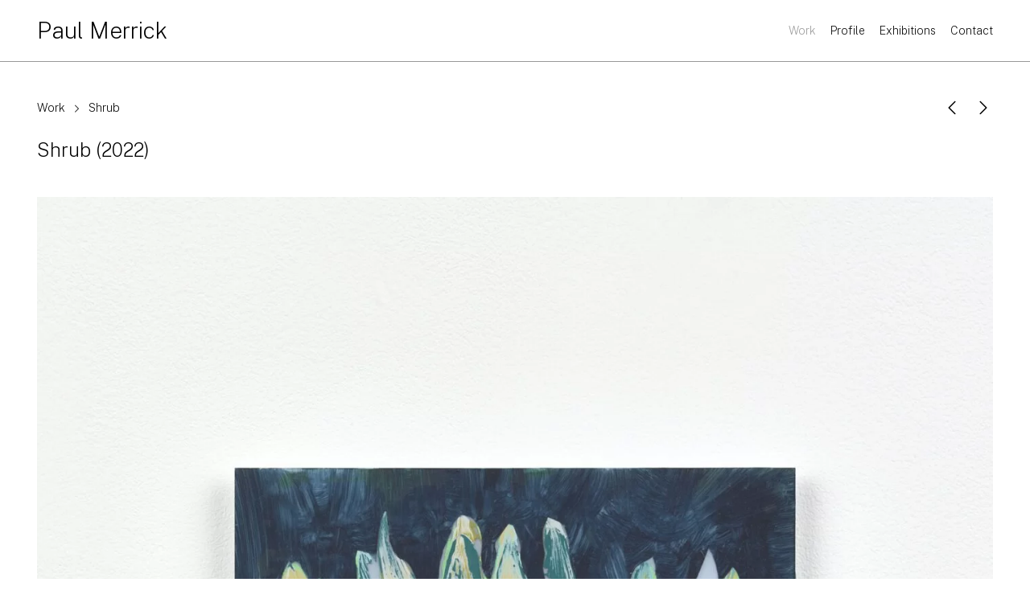

--- FILE ---
content_type: text/html; charset=UTF-8
request_url: https://www.paulmerrick.co.uk/artwork/shrub/
body_size: 18323
content:
<!DOCTYPE html>
<html class="no-js" lang="en-US">
<head>

	<!-- Basic Page Needs
  ================================================== -->
        <!-- Charset
  ================================================== -->
    <meta charset="UTF-8">

	<!-- Mobile Specific Metas
  ================================================== -->
	<meta name="viewport" content="width=device-width, initial-scale=1">

	<!-- Favicons
	================================================== -->
    
    <!-- Head End
  ================================================== -->
    <link rel="preconnect" href="https://fonts.googleapis.com"> 
      <link rel="preconnect" href="https://fonts.gstatic.com" crossorigin>
      <link href="https://fonts.googleapis.com/css2?family=Public+Sans:wght@200;500&family=Public+Sans:wght@200;500&display=swap" rel="stylesheet"><meta name='robots' content='index, follow, max-image-preview:large, max-snippet:-1, max-video-preview:-1' />

	<!-- This site is optimized with the Yoast SEO plugin v26.7 - https://yoast.com/wordpress/plugins/seo/ -->
	<title>Shrub - Paul Merrick</title>
	<link rel="canonical" href="https://www.paulmerrick.co.uk/artwork/shrub/" />
	<meta property="og:locale" content="en_US" />
	<meta property="og:type" content="article" />
	<meta property="og:title" content="Shrub - Paul Merrick" />
	<meta property="og:description" content="Oil on Perspex 16.5cm x 21cm Photography: John McKenzie" />
	<meta property="og:url" content="https://www.paulmerrick.co.uk/artwork/shrub/" />
	<meta property="og:site_name" content="Paul Merrick" />
	<meta property="article:modified_time" content="2023-06-26T14:33:11+00:00" />
	<meta property="og:image" content="https://www.paulmerrick.co.uk/wp-content/uploads/2022/11/SHRUB_2023-scaled.jpg" />
	<meta property="og:image:width" content="2296" />
	<meta property="og:image:height" content="2560" />
	<meta property="og:image:type" content="image/jpeg" />
	<meta name="twitter:card" content="summary_large_image" />
	<script type="application/ld+json" class="yoast-schema-graph">{"@context":"https://schema.org","@graph":[{"@type":"WebPage","@id":"https://www.paulmerrick.co.uk/artwork/shrub/","url":"https://www.paulmerrick.co.uk/artwork/shrub/","name":"Shrub - Paul Merrick","isPartOf":{"@id":"https://www.paulmerrick.co.uk/#website"},"primaryImageOfPage":{"@id":"https://www.paulmerrick.co.uk/artwork/shrub/#primaryimage"},"image":{"@id":"https://www.paulmerrick.co.uk/artwork/shrub/#primaryimage"},"thumbnailUrl":"https://www.paulmerrick.co.uk/wp-content/uploads/2022/11/SHRUB_2023-scaled.jpg","datePublished":"2022-06-26T14:30:27+00:00","dateModified":"2023-06-26T14:33:11+00:00","breadcrumb":{"@id":"https://www.paulmerrick.co.uk/artwork/shrub/#breadcrumb"},"inLanguage":"en-US","potentialAction":[{"@type":"ReadAction","target":["https://www.paulmerrick.co.uk/artwork/shrub/"]}]},{"@type":"ImageObject","inLanguage":"en-US","@id":"https://www.paulmerrick.co.uk/artwork/shrub/#primaryimage","url":"https://www.paulmerrick.co.uk/wp-content/uploads/2022/11/SHRUB_2023-scaled.jpg","contentUrl":"https://www.paulmerrick.co.uk/wp-content/uploads/2022/11/SHRUB_2023-scaled.jpg","width":2296,"height":2560},{"@type":"BreadcrumbList","@id":"https://www.paulmerrick.co.uk/artwork/shrub/#breadcrumb","itemListElement":[{"@type":"ListItem","position":1,"name":"Home","item":"https://www.paulmerrick.co.uk/"},{"@type":"ListItem","position":2,"name":"Shrub"}]},{"@type":"WebSite","@id":"https://www.paulmerrick.co.uk/#website","url":"https://www.paulmerrick.co.uk/","name":"Paul Merrick","description":"Gateshead based artist and curator","publisher":{"@id":"https://www.paulmerrick.co.uk/#/schema/person/96a7e8ecc479c33b9a7f2d85154c2d91"},"potentialAction":[{"@type":"SearchAction","target":{"@type":"EntryPoint","urlTemplate":"https://www.paulmerrick.co.uk/?s={search_term_string}"},"query-input":{"@type":"PropertyValueSpecification","valueRequired":true,"valueName":"search_term_string"}}],"inLanguage":"en-US"},{"@type":["Person","Organization"],"@id":"https://www.paulmerrick.co.uk/#/schema/person/96a7e8ecc479c33b9a7f2d85154c2d91","name":"Paul","image":{"@type":"ImageObject","inLanguage":"en-US","@id":"https://www.paulmerrick.co.uk/#/schema/person/image/","url":"https://www.paulmerrick.co.uk/wp-content/uploads/2022/09/PONTOS_2022-scaled.jpg","contentUrl":"https://www.paulmerrick.co.uk/wp-content/uploads/2022/09/PONTOS_2022-scaled.jpg","width":2339,"height":2560,"caption":"Paul"},"logo":{"@id":"https://www.paulmerrick.co.uk/#/schema/person/image/"}}]}</script>
	<!-- / Yoast SEO plugin. -->


<link rel="alternate" type="application/rss+xml" title="Paul Merrick &raquo; Feed" href="https://www.paulmerrick.co.uk/feed/" />
<link rel="alternate" type="application/rss+xml" title="Paul Merrick &raquo; Comments Feed" href="https://www.paulmerrick.co.uk/comments/feed/" />
<link rel="alternate" title="oEmbed (JSON)" type="application/json+oembed" href="https://www.paulmerrick.co.uk/wp-json/oembed/1.0/embed?url=https%3A%2F%2Fwww.paulmerrick.co.uk%2Fartwork%2Fshrub%2F" />
<link rel="alternate" title="oEmbed (XML)" type="text/xml+oembed" href="https://www.paulmerrick.co.uk/wp-json/oembed/1.0/embed?url=https%3A%2F%2Fwww.paulmerrick.co.uk%2Fartwork%2Fshrub%2F&#038;format=xml" />
<style id='wp-img-auto-sizes-contain-inline-css'>
img:is([sizes=auto i],[sizes^="auto," i]){contain-intrinsic-size:3000px 1500px}
/*# sourceURL=wp-img-auto-sizes-contain-inline-css */
</style>

<link rel='stylesheet' id='northeme-core-style-css' href='https://www.paulmerrick.co.uk/wp-content/themes/reframe-plus-master/framework/front-end/css/style.core.min.css?ver=4.8.1' media='all' />
<link rel='stylesheet' id='nt-widgets-css' href='https://www.paulmerrick.co.uk/wp-content/themes/reframe-plus-master/framework-plugins/gutenberg/css/widgets.min.css?ver=4.8.1' media='all' />
<link rel='stylesheet' id='nt-gutenberg-js-css' href='https://www.paulmerrick.co.uk/wp-content/themes/reframe-plus-master/framework-plugins/gutenberg/css/gutenberg.min.css?ver=4.8.1' media='all' />
<link rel='stylesheet' id='nor-fontawesome-css-css' href='https://www.paulmerrick.co.uk/wp-content/themes/reframe-plus-master/framework-plugins/font-awesome-6.7.2/css/all.min.css?ver=4.8.1' media='all' />
<link rel='stylesheet' id='nor-fontawesome-css-shim-css' href='https://www.paulmerrick.co.uk/wp-content/themes/reframe-plus-master/framework-plugins/font-awesome-6.7.2/css/v4-shims.min.css?ver=4.8.1' media='all' />
<link rel='stylesheet' id='northeme-lightgallery-style-css' href='https://www.paulmerrick.co.uk/wp-content/themes/reframe-plus-master/framework/front-end/js/lightgallery/lightgallery.min.css?ver=4.8.1' media='all' />
<link rel='stylesheet' id='northeme-video-style-css' href='https://www.paulmerrick.co.uk/wp-content/themes/reframe-plus-master/framework/front-end/js/video/video-js.min.css?ver=4.8.1' media='all' />
<style id='wp-emoji-styles-inline-css'>

	img.wp-smiley, img.emoji {
		display: inline !important;
		border: none !important;
		box-shadow: none !important;
		height: 1em !important;
		width: 1em !important;
		margin: 0 0.07em !important;
		vertical-align: -0.1em !important;
		background: none !important;
		padding: 0 !important;
	}
/*# sourceURL=wp-emoji-styles-inline-css */
</style>
<link rel='stylesheet' id='wp-block-library-css' href='https://www.paulmerrick.co.uk/wp-includes/css/dist/block-library/style.min.css?ver=48752e92a87416b170b236c86976f605' media='all' />
<style id='global-styles-inline-css'>
:root{--wp--preset--aspect-ratio--square: 1;--wp--preset--aspect-ratio--4-3: 4/3;--wp--preset--aspect-ratio--3-4: 3/4;--wp--preset--aspect-ratio--3-2: 3/2;--wp--preset--aspect-ratio--2-3: 2/3;--wp--preset--aspect-ratio--16-9: 16/9;--wp--preset--aspect-ratio--9-16: 9/16;--wp--preset--color--black: #000000;--wp--preset--color--cyan-bluish-gray: #abb8c3;--wp--preset--color--white: #ffffff;--wp--preset--color--pale-pink: #f78da7;--wp--preset--color--vivid-red: #cf2e2e;--wp--preset--color--luminous-vivid-orange: #ff6900;--wp--preset--color--luminous-vivid-amber: #fcb900;--wp--preset--color--light-green-cyan: #7bdcb5;--wp--preset--color--vivid-green-cyan: #00d084;--wp--preset--color--pale-cyan-blue: #8ed1fc;--wp--preset--color--vivid-cyan-blue: #0693e3;--wp--preset--color--vivid-purple: #9b51e0;--wp--preset--gradient--vivid-cyan-blue-to-vivid-purple: linear-gradient(135deg,rgb(6,147,227) 0%,rgb(155,81,224) 100%);--wp--preset--gradient--light-green-cyan-to-vivid-green-cyan: linear-gradient(135deg,rgb(122,220,180) 0%,rgb(0,208,130) 100%);--wp--preset--gradient--luminous-vivid-amber-to-luminous-vivid-orange: linear-gradient(135deg,rgb(252,185,0) 0%,rgb(255,105,0) 100%);--wp--preset--gradient--luminous-vivid-orange-to-vivid-red: linear-gradient(135deg,rgb(255,105,0) 0%,rgb(207,46,46) 100%);--wp--preset--gradient--very-light-gray-to-cyan-bluish-gray: linear-gradient(135deg,rgb(238,238,238) 0%,rgb(169,184,195) 100%);--wp--preset--gradient--cool-to-warm-spectrum: linear-gradient(135deg,rgb(74,234,220) 0%,rgb(151,120,209) 20%,rgb(207,42,186) 40%,rgb(238,44,130) 60%,rgb(251,105,98) 80%,rgb(254,248,76) 100%);--wp--preset--gradient--blush-light-purple: linear-gradient(135deg,rgb(255,206,236) 0%,rgb(152,150,240) 100%);--wp--preset--gradient--blush-bordeaux: linear-gradient(135deg,rgb(254,205,165) 0%,rgb(254,45,45) 50%,rgb(107,0,62) 100%);--wp--preset--gradient--luminous-dusk: linear-gradient(135deg,rgb(255,203,112) 0%,rgb(199,81,192) 50%,rgb(65,88,208) 100%);--wp--preset--gradient--pale-ocean: linear-gradient(135deg,rgb(255,245,203) 0%,rgb(182,227,212) 50%,rgb(51,167,181) 100%);--wp--preset--gradient--electric-grass: linear-gradient(135deg,rgb(202,248,128) 0%,rgb(113,206,126) 100%);--wp--preset--gradient--midnight: linear-gradient(135deg,rgb(2,3,129) 0%,rgb(40,116,252) 100%);--wp--preset--font-size--small: 14px;--wp--preset--font-size--medium: 20px;--wp--preset--font-size--large: 18px;--wp--preset--font-size--x-large: 42px;--wp--preset--font-size--extra-small: 12px;--wp--preset--font-size--normal: 16px;--wp--preset--font-size--extra-large: 21px;--wp--preset--font-size--huge: 28px;--wp--preset--font-size--gigantic: 36px;--wp--preset--spacing--20: 0.44rem;--wp--preset--spacing--30: 0.67rem;--wp--preset--spacing--40: 1rem;--wp--preset--spacing--50: 1.5rem;--wp--preset--spacing--60: 2.25rem;--wp--preset--spacing--70: 3.38rem;--wp--preset--spacing--80: 5.06rem;--wp--preset--shadow--natural: 6px 6px 9px rgba(0, 0, 0, 0.2);--wp--preset--shadow--deep: 12px 12px 50px rgba(0, 0, 0, 0.4);--wp--preset--shadow--sharp: 6px 6px 0px rgba(0, 0, 0, 0.2);--wp--preset--shadow--outlined: 6px 6px 0px -3px rgb(255, 255, 255), 6px 6px rgb(0, 0, 0);--wp--preset--shadow--crisp: 6px 6px 0px rgb(0, 0, 0);}:where(.is-layout-flex){gap: 0.5em;}:where(.is-layout-grid){gap: 0.5em;}body .is-layout-flex{display: flex;}.is-layout-flex{flex-wrap: wrap;align-items: center;}.is-layout-flex > :is(*, div){margin: 0;}body .is-layout-grid{display: grid;}.is-layout-grid > :is(*, div){margin: 0;}:where(.wp-block-columns.is-layout-flex){gap: 2em;}:where(.wp-block-columns.is-layout-grid){gap: 2em;}:where(.wp-block-post-template.is-layout-flex){gap: 1.25em;}:where(.wp-block-post-template.is-layout-grid){gap: 1.25em;}.has-black-color{color: var(--wp--preset--color--black) !important;}.has-cyan-bluish-gray-color{color: var(--wp--preset--color--cyan-bluish-gray) !important;}.has-white-color{color: var(--wp--preset--color--white) !important;}.has-pale-pink-color{color: var(--wp--preset--color--pale-pink) !important;}.has-vivid-red-color{color: var(--wp--preset--color--vivid-red) !important;}.has-luminous-vivid-orange-color{color: var(--wp--preset--color--luminous-vivid-orange) !important;}.has-luminous-vivid-amber-color{color: var(--wp--preset--color--luminous-vivid-amber) !important;}.has-light-green-cyan-color{color: var(--wp--preset--color--light-green-cyan) !important;}.has-vivid-green-cyan-color{color: var(--wp--preset--color--vivid-green-cyan) !important;}.has-pale-cyan-blue-color{color: var(--wp--preset--color--pale-cyan-blue) !important;}.has-vivid-cyan-blue-color{color: var(--wp--preset--color--vivid-cyan-blue) !important;}.has-vivid-purple-color{color: var(--wp--preset--color--vivid-purple) !important;}.has-black-background-color{background-color: var(--wp--preset--color--black) !important;}.has-cyan-bluish-gray-background-color{background-color: var(--wp--preset--color--cyan-bluish-gray) !important;}.has-white-background-color{background-color: var(--wp--preset--color--white) !important;}.has-pale-pink-background-color{background-color: var(--wp--preset--color--pale-pink) !important;}.has-vivid-red-background-color{background-color: var(--wp--preset--color--vivid-red) !important;}.has-luminous-vivid-orange-background-color{background-color: var(--wp--preset--color--luminous-vivid-orange) !important;}.has-luminous-vivid-amber-background-color{background-color: var(--wp--preset--color--luminous-vivid-amber) !important;}.has-light-green-cyan-background-color{background-color: var(--wp--preset--color--light-green-cyan) !important;}.has-vivid-green-cyan-background-color{background-color: var(--wp--preset--color--vivid-green-cyan) !important;}.has-pale-cyan-blue-background-color{background-color: var(--wp--preset--color--pale-cyan-blue) !important;}.has-vivid-cyan-blue-background-color{background-color: var(--wp--preset--color--vivid-cyan-blue) !important;}.has-vivid-purple-background-color{background-color: var(--wp--preset--color--vivid-purple) !important;}.has-black-border-color{border-color: var(--wp--preset--color--black) !important;}.has-cyan-bluish-gray-border-color{border-color: var(--wp--preset--color--cyan-bluish-gray) !important;}.has-white-border-color{border-color: var(--wp--preset--color--white) !important;}.has-pale-pink-border-color{border-color: var(--wp--preset--color--pale-pink) !important;}.has-vivid-red-border-color{border-color: var(--wp--preset--color--vivid-red) !important;}.has-luminous-vivid-orange-border-color{border-color: var(--wp--preset--color--luminous-vivid-orange) !important;}.has-luminous-vivid-amber-border-color{border-color: var(--wp--preset--color--luminous-vivid-amber) !important;}.has-light-green-cyan-border-color{border-color: var(--wp--preset--color--light-green-cyan) !important;}.has-vivid-green-cyan-border-color{border-color: var(--wp--preset--color--vivid-green-cyan) !important;}.has-pale-cyan-blue-border-color{border-color: var(--wp--preset--color--pale-cyan-blue) !important;}.has-vivid-cyan-blue-border-color{border-color: var(--wp--preset--color--vivid-cyan-blue) !important;}.has-vivid-purple-border-color{border-color: var(--wp--preset--color--vivid-purple) !important;}.has-vivid-cyan-blue-to-vivid-purple-gradient-background{background: var(--wp--preset--gradient--vivid-cyan-blue-to-vivid-purple) !important;}.has-light-green-cyan-to-vivid-green-cyan-gradient-background{background: var(--wp--preset--gradient--light-green-cyan-to-vivid-green-cyan) !important;}.has-luminous-vivid-amber-to-luminous-vivid-orange-gradient-background{background: var(--wp--preset--gradient--luminous-vivid-amber-to-luminous-vivid-orange) !important;}.has-luminous-vivid-orange-to-vivid-red-gradient-background{background: var(--wp--preset--gradient--luminous-vivid-orange-to-vivid-red) !important;}.has-very-light-gray-to-cyan-bluish-gray-gradient-background{background: var(--wp--preset--gradient--very-light-gray-to-cyan-bluish-gray) !important;}.has-cool-to-warm-spectrum-gradient-background{background: var(--wp--preset--gradient--cool-to-warm-spectrum) !important;}.has-blush-light-purple-gradient-background{background: var(--wp--preset--gradient--blush-light-purple) !important;}.has-blush-bordeaux-gradient-background{background: var(--wp--preset--gradient--blush-bordeaux) !important;}.has-luminous-dusk-gradient-background{background: var(--wp--preset--gradient--luminous-dusk) !important;}.has-pale-ocean-gradient-background{background: var(--wp--preset--gradient--pale-ocean) !important;}.has-electric-grass-gradient-background{background: var(--wp--preset--gradient--electric-grass) !important;}.has-midnight-gradient-background{background: var(--wp--preset--gradient--midnight) !important;}.has-small-font-size{font-size: var(--wp--preset--font-size--small) !important;}.has-medium-font-size{font-size: var(--wp--preset--font-size--medium) !important;}.has-large-font-size{font-size: var(--wp--preset--font-size--large) !important;}.has-x-large-font-size{font-size: var(--wp--preset--font-size--x-large) !important;}
/*# sourceURL=global-styles-inline-css */
</style>

<style id='classic-theme-styles-inline-css'>
/*! This file is auto-generated */
.wp-block-button__link{color:#fff;background-color:#32373c;border-radius:9999px;box-shadow:none;text-decoration:none;padding:calc(.667em + 2px) calc(1.333em + 2px);font-size:1.125em}.wp-block-file__button{background:#32373c;color:#fff;text-decoration:none}
/*# sourceURL=/wp-includes/css/classic-themes.min.css */
</style>
<link rel='stylesheet' id='parent-style-css' href='https://www.paulmerrick.co.uk/wp-content/themes/reframe-plus-master/style.css?ver=48752e92a87416b170b236c86976f605' media='all' />
<link rel='stylesheet' id='child-style-css' href='https://www.paulmerrick.co.uk/wp-content/themes/northeme-child-theme/style.css?ver=48752e92a87416b170b236c86976f605' media='all' />
<link rel='stylesheet' id='fullscreen-slider-css-css' href='https://www.paulmerrick.co.uk/wp-content/themes/reframe-plus-master/framework-extend/scripts/vegas.min.css?ver=48752e92a87416b170b236c86976f605' media='all' />
<script src="https://www.paulmerrick.co.uk/wp-includes/js/jquery/jquery.min.js?ver=3.7.1" id="jquery-core-js"></script>
<script src="https://www.paulmerrick.co.uk/wp-includes/js/jquery/jquery-migrate.min.js?ver=3.4.1" id="jquery-migrate-js"></script>
<script src="https://www.paulmerrick.co.uk/wp-content/themes/reframe-plus-master/framework-extend/scripts/vegas.min.js?ver=48752e92a87416b170b236c86976f605" id="fullscreen-slider-js-js"></script>
<link rel="https://api.w.org/" href="https://www.paulmerrick.co.uk/wp-json/" /><link rel="alternate" title="JSON" type="application/json" href="https://www.paulmerrick.co.uk/wp-json/wp/v2/nor-portfolio/899" /> <style type="text/css" id="custom-css">:root{--mobile-tabs-bg:#1a1a1a;--mobile-tabs-border:#000;--mobile-tabs-selected:#fff;--mobile-tabs-color:#aaa;--mobile-tabs-icon-size:15px;--mobile-tabs-font-size:11px;--mobile-tabs-height:50px;--mobile-tabs-bottom-diff:0}body{font:16px "Public Sans", -apple-system, BlinkMacSystemFont, "Segoe UI", Roboto, Oxygen-Sans, Ubuntu, Cantarell, "Helvetica Neue", sans-serif;background:rgb(255, 255, 255);background-size:inherit;color:rgb(0, 0, 0)}.button, button, input[type=button]{font-family:"Public Sans", "Helvetica Neue", "HelveticaNeue", Helvetica, Arial, sans-serif}footer.website-footer .footertext small a{font-size:inherit}.mobile-menu-container ul li.menu-item-has-children > a:first-of-type:after{font-size:40px}.thecontent p span, .the_content p span, .page-content p span{line-height:1.6;word-wrap:break-word}#nprogress .bar{background:rgb(34, 153, 221)}#nprogress .spinner-icon{border-top-color:rgb(34, 153, 221);border-left-color:rgb(34, 153, 221)}#nprogress .peg{box-shadow:0 0 10px rgb(34, 153, 221), 0 0 5px rgb(34, 153, 221)}a.main-logo img{max-width:200px}.mobile-menu-container .main-logo img{max-width:150px}@media (max-width:959px){a.main-logo img{max-width:200px}}@media (max-width:479px){a.main-logo img{max-width:150px}}a, h1 a,h2 a,h3 a,h4 a,h5 a,h6 a, form.contactform_ajax label.error, .shop_table.cart td a.remove, #reviews p.meta strong{color:rgb(0, 0, 0)}a:hover, body div.woo-tabs-3 .woocommerce-tabs .wc-tabs li.active a, .shop_table.cart td a.remove:hover{color:rgb(153, 153, 153)}a.backtotop{background:rgb(255, 255, 255);color:rgb(0, 0, 0)!important;border-color:rgb(0, 0, 0)!important}.backtotopcontainer .nor-cart-tablet a{color:rgb(0, 0, 0)}@media screen and (max-width:768px){/*.backtotopcontainer{background:rgba(0, 0, 0, 0.4)!important}*/ /*.backtotopcontainer a{color:rgb(255, 255, 255)!important}*/}h1,h2,h3,h4,h5,h6{font-family:"Public Sans";color:rgb(0, 0, 0)}body div.woo-tabs-3 .woocommerce-tabs .wc-tabs{font-family:"Public Sans"}div.alert{color:rgb(0, 0, 0);border-color:rgb(0, 0, 0)}.nor-button, a.button, input.button, button[type="submit"], input[type="submit"], .wpcf7-submit, .wp-block-search .wp-block-search__button{color:rgb(255, 255, 255);background:rgb(0, 0, 0);-webkit-border-radius:0px;-moz-border-radius:0px;border-radius:0px}.with-border{border-color:rgb(0, 0, 0);color:rgb(0, 0, 0);background:none}.nor-button:hover, a.button:hover, input.button:hover, .wpcf7-submit:hover, button[type="submit"]:hover, input[type="submit"]:hover, input[type="reset"]:hover, input[type="button"]:hover, .button[type="submit"]:active, button[type="submit"]:active, input[type="submit"]:active, input[type="reset"]:active, input[type="button"]:active{color:rgb(255, 255, 255);background:rgb(0, 0, 0)}#nprogress{display:none!important}.border-radius, .woo-main-container .summary form select{-webkit-border-radius:0px;-moz-border-radius:0px;border-radius:0px}.border-color, hr, .woocommerce-MyAccount-content, .wp-caption, blockquote, pre, .navigation-bottom a, .navigation-bottom-works a, .nor-flexslider.nor-gallery .flex-control-thumbs li, .addresses.col2-set .col-1, .shipping-calculator-form, .woo-login-container form, .summary table.group_table td, ul#shipping_method li, .woo-main-container .upsells, .woocommerce .cross-sells, .woocommerce .related.products, .select2-drop, .nor-cart .nor-cart-content ul, .nor-cart .empty, .woocommerce .cart-collaterals, .woocommerce table.shop_table.cart tbody td a.remove, .woocommerce-tabs table.shop_attributes tr, .woo-view-order, .woocommerce .myaccount-wrapper .col2-set, .woocommerce-account .col2-set .col-1, .woocommerce-tabs #tab-reviews, img.woocommerce-placeholder, .create-account, form.login, form.register, form.lost_reset_password, #order_review, dl,dd,dt, .woocommerce ol.commentlist li, #reviews, .woo-main-container .woocommerce-tabs, .digital-downloads li, .shop_table tr, .summary form, .summary p.cart, .summary .product-full-desc tr, .cart-collaterals table tr, .woocommerce .cart-collaterals h2, .woocommerce-MyAccount-navigation ul li, .widget_tag_cloud div a{border-color:rgb(153, 153, 153)!important;border-style:solid}.activemenu-bg{color:rgb(0, 0, 0)!important}.activemenu-bg:hover, .activemenu-bg.selected{color:rgb(153, 153, 153)!important}.summary .product_tags{display:none}.price-container ins span.amount, .single_variation ins span.amount, .product-onsale, .yith-wcwl-add-button a.add_to_wishlist:hover, #order_review table tr.order-total span{color:rgb(204, 0, 0)!important}.grid-item .product-addtocart-wrapper a, .grid-item.grid-type-product a.button{color:rgb(204, 0, 0)}.product-onsale{border-color:rgb(204, 0, 0)!important}.price-container span.amount{color:rgb(0, 0, 0)}#customer_details h3, .woocommerce-info, #order_review_heading{border-color:rgb(153, 153, 153)!important}.widget{border-color:rgb(153, 153, 153)!important;border-bottom-style:solid}.widget_wrapper ul li, .wp-block-widget-area li{border-color:rgb(153, 153, 153)}.featured img{-moz-box-shadow:none!important;-webkit-box-shadow:none!important;box-shadow:none!important}.searchform input[type=text], input[type=number], input[type=text], input[type=search], input[type=url], input[type=tel], input[type=email], input[type=password], textarea, .select2-container .select2-selection, span.select2.select2-container span.select2-selection__rendered, span.select-wrap{background-color:rgb(255, 255, 255);border-color:rgb(0, 0, 0);color:rgb(0, 0, 0)}input[type=number], input[type=text], input[type=search], input[type=tel], input[type=email], input[type=password], textarea, select, .select2-container--default .select2-selection--single, span.select2.select2-container span.select2-selection__rendered, span.select-wrap{-webkit-border-radius:0px;-moz-border-radius:0px;border-radius:0px}select{color:rgb(0, 0, 0)}.woocommerce div.quantity .quantity-button{border-color:rgb(0, 0, 0);color:rgb(0, 0, 0)}.woocommerce div.quantity .quantity-button.quantity-up{border-color:rgb(0, 0, 0)}.woocommerce .qty, .woocommerce table.shop_table.cart .qty{border:1px solid rgb(0, 0, 0)!important;-webkit-border-radius:0px;-moz-border-radius:0px;border-radius:0px}input:-ms-input-placeholder, textarea:-ms-input-placeholder{color:rgb(0, 0, 0)}input:-moz-placeholder, textarea:-moz-placeholder{color:rgb(0, 0, 0)}input::-webkit-input-placeholder, textarea::-webkit-input-placeholder{color:rgb(0, 0, 0)}.form-border-color{border-color:rgb(0, 0, 0)}.searchform button[type=submit] i, .woocommerce-product-search button[type=submit] i{color:rgb(0, 0, 0)}.chosen-single{background-color:rgb(255, 255, 255);border-color:rgb(0, 0, 0)!important;color:rgb(0, 0, 0)!important}dl.tabs dd.active, dl.tabs{border-color:rgb(153, 153, 153)!important}dl.tabs dd.active{background-color:rgb(255, 255, 255)!important}.widget_calendar table.wp-calendar-table thead, table.wp-calendar-table tbody{border-color:rgb(0, 0, 0)}div.social-icons a .iconic{font-size:16px}div.social-icons a.img-icon{height:16px}.mobile-menu-container div.social-icons a.img-icon{height:18px;top:-3px}.social-icons a, .nor-social-sharing a, nav.leftmenu .social-icons a, .header-icons i{color:rgb(0, 0, 0)}.social-icons a:hover, .nor-social-sharing a:hover, nav.leftmenu .social-icons a:hover, .header-icons:hover i{color:rgb(153, 153, 153)}@media (max-width:767px){body.single .related-container{display:none}}@media (max-width:767px){.footer-widgets{display:none!important}}.fullnav.dropdown li:hover a{border-color:rgb(0, 0, 0)!important;color:rgb(0, 0, 0)}header ul.main-nav > li > a{margin-left:9px;margin-right:9px}.open-up ul.main-nav li a{font-family:"Public Sans"!important}ul.main-nav li a{color:rgb(0, 0, 0)}ul.main-nav ul.sub-menu, .cat-with-sub ul.categories-list-wrap ul{background-color:rgb(255, 255, 255)!important}ul.main-nav ul.sub-menu{border:1px solid rgb(153, 153, 153)}header ul.main-nav ul:after, .cat-with-sub ul.categories-list-wrap ul:after{border-bottom-color:rgb(255, 255, 255)!important}ul.main-nav ul.sub-menu ul.sub-menu:after, .cat-with-sub ul.categories-list-wrap ul.sub-menu ul.sub-menu:after{border-left-color:rgb(255, 255, 255)!important}ul.main-nav ul li a, .cat-with-sub ul.categories-list-wrap ul li a{color:rgb(0, 0, 0)}ul.main-nav ul li a:hover, .cat-with-sub ul.categories-list-wrap ul li a:hover{color:rgb(0, 0, 0)}ul.main-nav ul.sub-menu .sub-menu, .cat-with-sub ul.categories-list-wrap ul.sub-menu .sub-menu{width:170px}ul.main-nav ul, .cat-with-sub ul.categories-list-wrap ul{width:170px}ul.main-nav ul li a, .cat-with-sub ul.categories-list-wrap ul li a{font-weight:normal;font-size:13px;line-height:1.4}.imgside .quotes .overlay, article.woo-subcats .cat-title-wrap{background:rgba(186, 0, 4, 0.4)}.imgside blockquote.wthumb a, .imgside blockquote.wthumb p, .imgside blockquote.wthumb span, article.woo-subcats h4{color:rgb(255, 255, 255)}.single-cpt-content .column-row{margin-left:-15px;margin-right:-15px}.single-cpt-content .column-row div.contenttext, .single-cpt-content .column-row div.contentimages, .single-cpt-content .column-row div.contentvideos{padding-left:15px;padding-right:15px;padding-bottom:30px}@media (max-width:767px){.single-cpt-content .column-row{margin-left:0px;margin-right:0px}.single-cpt-content .column-row div.contenttext, .single-cpt-content .column-row div.contentimages, .single-cpt-content .column-row div.contentvideos{padding-left:0px;padding-right:0px}}.single-cpt .single-custom-fields{font-size:15px}.single-cpt .single-custom-fields li{margin-right:15px;padding-right:15px;margin-bottom:7.5px}.flex-pauseplay{display:none!important}.flex-direction-nav a{color:rgb(0, 0, 0)!important}.flex-pauseplay a i{color:rgb(0, 0, 0)!important}.main-flex-caption, .main-flex-caption p, .main-flex-caption a{color:rgb(0, 0, 0)!important}.nor-flexslider.nor-gallery .flex-direction-nav a{color:rgb(0, 0, 0)!important}.nor-flexslider.nor-gallery .flex-pauseplay a i{color:rgb(0, 0, 0)!important}.nor-flexslider.nor-gallery .flex-direction-nav a{background:rgb(255, 255, 255)!important;border-radius:500px;width:60px;height:60px}.nor-flexslider.nor-gallery .flex-direction-nav a i{color:rgb(0, 0, 0)!important}.nor-flexslider.nor-gallery .flex-direction-nav .flex-prev i{margin-left:3px}.nor-flexslider.nor-gallery .flex-direction-nav .flex-next i{margin-left:0}.flex-caption{background-color:rgb(255, 255, 255)!important;color:rgb(0, 0, 0)!important;text-align:center!important}.flex-caption p, .flex-caption a{color:rgb(0, 0, 0)!important}.nor-flexslider:hover .flex-caption, .nor-flexslider:hover .main-flex-caption{filter:alpha(opacity=100);opacity:1}.flex-direction-nav a{margin-top:-50px}.nor-flexslider.nor-gallery ul.slides img, .nor-flexslider.nor-gallery ul.slides video, .nor-flexslider.nor-gallery ul.slides iframe{max-height:650px}.nor-flexslider.nor-gallery ul.slides img{width:auto}.nor-gallery li .embedded{max-width:1156px;margin:auto}.nor-flexslider.nor-gallery ul.slides{height:650px}.nor-flexslider.nor-gallery .flex-control-thumbs img{height:60px}@media screen and (max-width:768px){.nor-flexslider.nor-gallery ul.slides img{max-height:320px}.nor-flexslider.nor-gallery ul.slides{height:320px}.nor-flexslider.nor-gallery .flex-control-thumbs img{height:50px}}@media (min-width:768px){.product-images.withgallery .nor-flexslider{float:left}.product-images.withgallery .nor-flexslider .flex-control-nav, .woocommerce-product-gallery .flex-control-nav{width:10%!important;float:left}.product-images.withgallery .nor-flexslider .flex-control-nav li, .woocommerce-product-gallery .flex-control-nav li{width:100%!important;height:auto!important;margin-bottom:4px}.product-images.withgallery .nor-flexslider ul.slides, .woocommerce-product-gallery .flex-viewport{float:right;width:89.2%}.woo-main-container .product-images .flex-control-thumbs, .woocommerce-product-gallery .flex-control-thumbs{margin-top:0}.product-images.withgallery .flex-direction-thumbs, .woocommerce-product-gallery .flex-direction-thumbs{width:89.2%;float:right;top:0;right:0;bottom:0;position:absolute}/* .woo-main-container .product-images .flex-direction-nav li a{margin-top:-7%!important}*/}</style> <style type="text/css" id="custom-css-theme">.left-main-nav li a{font-style:normal;font-weight:200;font-size:14px;line-height:1.6;letter-spacing:0em}@media (min-width:768px) and (max-width:991px){.left-main-nav li a{font-size:13px;line-height:1.8;letter-spacing:0em}}@media (max-width:767px){.left-main-nav li a{font-size:13px;line-height:1.8;letter-spacing:0em}}body.stick-menu-active:not(.page-template-template-bg-slider) header.main-website-header{background:rgb(255, 255, 255)}body.stick-menu-active.page-template-template-bg-slider header.main-website-header{border:none}.sticky-wrapper.is-sticky .navibg{background:rgb(255, 255, 255);padding-top:10px;padding-bottom:10px}.logo-leftmenu{display:none}.sticky-wrapper.is-sticky .logo-leftmenu{display:block}.left-main-nav li a{color:rgb(0, 0, 0)}.left-main-nav .current_page_item > a,.left-main-nav .current_menu_item > a,.left-main-nav .current-menu-item > a,.left-main-nav .current-menu > a,.left-main-nav > .current-parent > a,.left-main-nav > .current-page-ancestor > a,.main-nav .current-menu > a,.main-nav > .current-parent > a,.main-nav > .current-page-ancestor > a,.main-nav > .current_page_item > a,.main-nav > .current_menu_item > a,.main-nav > .current-menu-item > a,.main-nav > li > a:hover,.left-main-nav li > a:hover,.left-main-nav li > a.selected{color:rgb(153, 153, 153);border:none}.main-nav .current-parent .current-menu a{padding-bottom:0;border:none}li.current-menu-ancestor > a, li.current-menu-parent > a{border:none!important}.grid-item .product-addtocart-wrapper a.button{color:rgb(0, 0, 0);background:none}.grid-item .product-addtocart-wrapper a.button:hover{color:rgb(153, 153, 153);background:none}.product-addtocart-wrapper{margin-top:0!important}span.select-wrap{border-color:rgb(0, 0, 0)}.select2-container .select2-choice{border-color:rgb(0, 0, 0)}.select2-container .select2-choice .select2-arrow b:after{border-top-color:rgb(0, 0, 0)}.select2-container .select2-chosen{color:rgb(0, 0, 0);font-size:13px;font-family:'Helvetica Neue', Helvetica, Arial}.mainframeclass{display:none!important;background:rgb(0, 0, 0)!important}#mainframe-right, #mainframe-left{width:18px}#mainframe-top, #mainframe-bottom{height:18px}.backtotopcontainer{bottom:38px;right:38px}@media only screen and (max-width:768px){.backtotopcontainer{bottom:0}}.demo-store-container{top:18px!important}@media only screen and (max-width:768px){.mobile-tagline{display:none!important}}@media only screen and (max-width:767px){.nor-custom-post-single .single-cpt{display:flex;flex-direction:column;clear:both;width:100%}.single-cpt .rightside{order:-1;float:left;margin-bottom:30px}.single-cpt .nor-social-sharing{margin-bottom:0}}@media (min-width:768px){.container,body.stick-menu-active .main-website-header.topmargin{padding-left:2vw;padding-right:2vw}.sliderfooter-wrapper{left:2vw;right:2vw;bottom:2vw}.topmargin{padding-top:3vw;padding-bottom:3vw}.navibg{padding-bottom:1.1vw}.defaultpage{padding-top:0vw;padding-bottom:0vw}.homepage article.row, section.homepage{padding-top:0.7000000000000001vw;padding-bottom:0.7000000000000001vw}hr.blog-post-separator{margin-top:0.7000000000000001vw;margin-bottom:0.7000000000000001vw}footer.website-footer .footer-copyright{padding-top:3.1vw;padding-bottom:1.5vw;margin:0}footer.website-footer .footer-widgets{padding-top:2vw;padding-bottom:1.5vw;margin:0}}@media (min-width:479px) and (max-width:767px){.topmargin{padding-top:25px;padding-bottom:40px}.navibg{padding-top:10px;padding-bottom:15px;margin-bottom:10px;display:inline-block;width:100%}.container{padding-left:25px;padding-right:25px}hr.blog-post-separator{margin-top:45px;margin-bottom:30px}.defaultpage{padding-top:0;padding-bottom:20px}footer.website-footer .footer-copyright{padding-top:15px;padding-bottom:15px}.sliderfooter-wrapper{bottom:25px}}@media (max-width:479px){.navibg{padding-bottom:15px;display:inline-block;width:100%}}</style> <style type="text/css" id="custom-css-full"> </style> <script type="text/javascript"> function theme_lightbox_callback(){if( norMediaQuery('min-width:959px') ){jQuery('img.mfp-img').css('max-height',(jQuery(window).height() / 100 * 80)+'px')}else{jQuery('img.mfp-img').css('max-height','').css('max-width','80%')}jQuery('img.mfp-img').fadeTo(1000,1)}function theme_ajax_funcs(data,murl){jQuery( ".single-product .summary" ).wrapInner('<div class="northeme-sticky" data-sticky-spacing="40" data-sticky-footer=".woocommerce-tabs" data-sticky-on="always"></div>');jQuery('body').on('click','a.main-logo',function(e){jQuery('.left-main-nav li').removeClass('current-menu current-menu-item current_page_item current-menu-ancestor current-menu-parent current_page_parent current_page_ancestor')});jQuery('.woocommerce-review-link').on('click',function(){setTimeout("jQuery('.northeme-sticky').sticky('update')",500)});jQuery('body').on('click','.left-main-nav a',function(e){jQuery('.left-main-nav li').not(jQuery(this).parents()).removeClass('current-menu current-menu-item current_page_item current-menu-ancestor current-menu-parent current_page_parent current_page_ancestor');if(jQuery(this).attr('href')=='#' && jQuery(this).next('.sub-menu').length > 0){jQuery(this).parent('li').addClass('current-menu current-menu-item current_page_item')}if(jQuery(this).attr('href')=='#'){e.preventDefault()}});jQuery(".navigate-arrows a").on({mouseenter:function (){if( norMediaQuery('min-width:767px') ){jQuery('.navigate-arrows .nav-post-name span').text(jQuery(this).attr('title')).fadeIn()}}, mouseleave:function (){if( norMediaQuery('min-width:767px') ){jQuery('.navigate-arrows .nav-post-name span').hide()}}});jQuery('.search-form-button').on('click',function(e){jQuery('form[name=search-form]').fadeIn();e.preventDefault()});jQuery('form[name=search-form] input').on('blur',function(){jQuery('form[name=search-form]').fadeOut()})}function product_gallery(){if(norvars.productpage!=2){var useonthis = '.woo-main-container .woo-image-side.imagezoom a, .single-cpt-content.leftside.imagezoom a:not(.flex-slide):has(img)'}else{var useonthis = '.single-cpt-content.leftside.imagezoom a:not(.flex-slide):has(img)'}jQuery(useonthis).on('click',function(e){if(jQuery(window).width() < 769){e.preventDefault();return false}if(event == null || event.type=='change') return false;jQuery('body').append('<a href="#" class="product-gallery-blocker"></a>');jQuery('.woo-main-container .summary, .single-cpt .rightside').fadeOut(250,function(){var cw = jQuery('.woo-main-container .woo-image-side, .single-cpt-content');var getwidth = Math.round((cw.width() / cw.parent().width()) * 100)+'%';jQuery('.woo-main-container .woo-image-side img, .single-cpt-content .contentimages img').css('width','100%');jQuery('.single-product .single-product-header, .single-cpt-header').addClass('maximized');jQuery('.woo-main-container .woo-image-side, .single-cpt-content') .animate({width:'100%', specialEasing:{width:"easeInOutExpo"}}, 250, function(){jQuery('.woo-main-container .woo-image-side img, .single-cpt-content .contentimages img').each(function(){jQuery(this).attr('data-src',jQuery(this).attr('src'));jQuery(this).attr('src',jQuery(this).parent('a').attr('href'));jQuery(window).trigger('resize')});jQuery('.product-gallery-blocker').on('click',function(e){var stp = 0;if(jQuery(".woo-image-side").length > 0){stp = jQuery(".woo-image-side").offset().top - 40}jQuery('.single-product .single-product-header, .single-cpt-header').removeClass('maximized');jQuery('html, body').animate({scrollTop:stp}, 500, "easeInOutExpo");jQuery(this).remove();jQuery('.woo-main-container .woo-image-side, .single-cpt-content') .animate({width:getwidth, specialEasing:{width:"easeInOutExpo"}}, 250, function(){jQuery(this).css('width','');jQuery('.woo-main-container .woo-image-side img, .single-cpt-content .contentimages img').each(function(){jQuery(this).parent('a').attr('href',jQuery(this).attr('src'));jQuery(this).attr('src',jQuery(this).attr('data-src'))});jQuery('.woo-main-container .woo-image-side img, .single-cpt-content .contentimages img').css('width','');jQuery('.woo-main-container .summary, .single-cpt .rightside').fadeIn();jQuery(window).trigger('resize');jQuery('.northeme-sticky').sticky('update')});e.preventDefault()})})});e.preventDefault()})}</script>  <style type="text/css" id="gridlayout-css"> .post-list.wrapper-column-nor-small{width:102.5%;margin-left:-1.25%;margin-right:-1.25%}.gutenberg-post-wrap.alignfull .post-list.wrapper-column-nor-small{width:97.5%;margin-left:1.25%;margin-right:1.25%}.post-list.wrapper-column-nor-small .grid-item{float:left;width:22.5%;margin-left:1.25%;margin-right:1.25%;margin-bottom:2.5%}.post-list.wrapper-column-nor-small.type-gallery-grid .grid-item.with-caption{padding-bottom:0}.post-list.nor-standard.wrapper-column-nor-small .grid-item a.img{padding-bottom:75%}.post-list.wrapper-column-nor-small .grid-item.info-overlay{margin-bottom:2.5%;padding-bottom:0}.post-list.wrapper-column-nor-small .gutter-sizer{width:2.5%}.post-list.wrapper-column-nor-small .grid-sizer{width:22.5%}.post-list.wrapper-column-nor-small .grid-item .nor-flexslider.nor-gallery ul.slides img{max-height:75px}.post-list.nor-masonry.wrapper-column-nor-small{margin-bottom:-2.5%}@media (min-width:480px){.post-list.nor-standard.wrapper-column-nor-small .grid-item:nth-child(4n+1){clear:left}}@media (min-width:480px) and (max-width:767px){.post-list.wrapper-column-nor-small{width:106%;margin-left:-3%;margin-right:-3%}.post-list.wrapper-column-nor-small .grid-item{width:44%;float:left;margin-left:3%;margin-right:3%;margin-bottom:6%}.post-list.nor-standard.wrapper-column-nor-small .grid-item:nth-child(2n+1), .gallery-container .post-list.nor-standard.wrapper-column-nor-small .grid-item:nth-child(2n+1){clear:left}.post-list.wrapper-column-nor-small .grid-item .nor-flexslider.nor-gallery ul.slides img{max-height:240px}}@media (max-width:479px){.post-list.wrapper-column-nor-small, .post-list.wrapper-column-nor-small .grid-item{width:100%;margin:0 0 25px 0}.post-list.wrapper-column-nor-small .grid-item .nor-flexslider.nor-gallery ul.slides img{max-height:240px}}.post-list.wrapper-column-nor-medium{width:104%;margin-left:-2%;margin-right:-2%}.gutenberg-post-wrap.alignfull .post-list.wrapper-column-nor-medium{width:96%;margin-left:2%;margin-right:2%}.post-list.wrapper-column-nor-medium .grid-item{float:left;width:29.333333333333%;margin-left:2%;margin-right:2%;margin-bottom:4%}.post-list.wrapper-column-nor-medium.type-gallery-grid .grid-item.with-caption{padding-bottom:0}.post-list.nor-standard.wrapper-column-nor-medium .grid-item a.img{padding-bottom:75%}.post-list.wrapper-column-nor-medium .grid-item.info-overlay{margin-bottom:4%;padding-bottom:0}.post-list.wrapper-column-nor-medium .gutter-sizer{width:4%}.post-list.wrapper-column-nor-medium .grid-sizer{width:29.333333333333%}.post-list.wrapper-column-nor-medium .grid-item .nor-flexslider.nor-gallery ul.slides img{max-height:75px}.post-list.nor-masonry.wrapper-column-nor-medium{margin-bottom:-4%}@media (min-width:768px){.post-list.nor-standard.wrapper-column-nor-medium .grid-item:nth-child(3n+1){clear:left}}@media (min-width:480px) and (max-width:767px){.post-list.nor-standard.category-filter-off.wrapper-column-nor-medium .grid-item:nth-child(3n+1), .gallery-container .post-list.nor-standard.wrapper-column-nor-medium .grid-item:nth-child(3n+1){clear:left}.post-list.wrapper-column-nor-medium .grid-item .nor-flexslider.nor-gallery ul.slides img{max-height:240px}}@media (max-width:479px){.post-list.wrapper-column-nor-medium, .post-list.wrapper-column-nor-medium .grid-item{width:100%;margin:0 0 25px 0}.post-list.wrapper-column-nor-medium .grid-item .nor-flexslider.nor-gallery ul.slides img{max-height:240px}}.post-list.wrapper-column-nor-large{width:104%;margin-left:-2%;margin-right:-2%}.gutenberg-post-wrap.alignfull .post-list.wrapper-column-nor-large{width:96%;margin-left:2%;margin-right:2%}.post-list.wrapper-column-nor-large .grid-item{float:left;width:46%;margin-left:2%;margin-right:2%;margin-bottom:4%}.post-list.wrapper-column-nor-large.type-gallery-grid .grid-item.with-caption{padding-bottom:0}.post-list.nor-standard.wrapper-column-nor-large .grid-item a.img{padding-bottom:75%}.post-list.wrapper-column-nor-large .grid-item.info-overlay{margin-bottom:4%;padding-bottom:0}.post-list.wrapper-column-nor-large .gutter-sizer{width:4%}.post-list.wrapper-column-nor-large .grid-sizer{width:46%}.post-list.wrapper-column-nor-large .grid-item .nor-flexslider.nor-gallery ul.slides img{max-height:75px}.post-list.nor-masonry.wrapper-column-nor-large{margin-bottom:-4%}@media (min-width:768px){.post-list.nor-standard.wrapper-column-nor-large .grid-item:nth-child(2n+1){clear:left}}@media (min-width:480px) and (max-width:767px){.post-list.nor-standard.category-filter-off.wrapper-column-nor-large .grid-item:nth-child(2n+1), .gallery-container .post-list.nor-standard.wrapper-column-nor-large .grid-item:nth-child(2n+1){clear:left}.post-list.wrapper-column-nor-large .grid-item .nor-flexslider.nor-gallery ul.slides img{max-height:240px}}@media (max-width:479px){.post-list.wrapper-column-nor-large, .post-list.wrapper-column-nor-large .grid-item{width:100%;margin:0 0 25px 0}.post-list.wrapper-column-nor-large .grid-item .nor-flexslider.nor-gallery ul.slides img{max-height:240px}}.post-list.wrapper-column-nor-square{width:104%;margin-left:-2%;margin-right:-2%}.gutenberg-post-wrap.alignfull .post-list.wrapper-column-nor-square{width:96%;margin-left:2%;margin-right:2%}.post-list.wrapper-column-nor-square .grid-item{float:left;width:29.333333333333%;margin-left:2%;margin-right:2%;margin-bottom:4%}.post-list.wrapper-column-nor-square.type-gallery-grid .grid-item.with-caption{padding-bottom:0}.post-list.nor-standard.wrapper-column-nor-square .grid-item a.img{padding-bottom:75%}.post-list.wrapper-column-nor-square .grid-item.info-overlay{margin-bottom:4%;padding-bottom:0}.post-list.wrapper-column-nor-square .gutter-sizer{width:4%}.post-list.wrapper-column-nor-square .grid-sizer{width:29.333333333333%}.post-list.wrapper-column-nor-square .grid-item .nor-flexslider.nor-gallery ul.slides img{max-height:75px}.post-list.nor-masonry.wrapper-column-nor-square{margin-bottom:-4%}@media (min-width:768px){.post-list.nor-standard.wrapper-column-nor-square .grid-item:nth-child(3n+1){clear:left}}@media (min-width:480px) and (max-width:767px){.post-list.nor-standard.category-filter-off.wrapper-column-nor-square .grid-item:nth-child(3n+1), .gallery-container .post-list.nor-standard.wrapper-column-nor-square .grid-item:nth-child(3n+1){clear:left}.post-list.wrapper-column-nor-square .grid-item .nor-flexslider.nor-gallery ul.slides img{max-height:240px}}@media (max-width:479px){.post-list.wrapper-column-nor-square, .post-list.wrapper-column-nor-square .grid-item{width:100%;margin:0 0 25px 0}.post-list.wrapper-column-nor-square .grid-item .nor-flexslider.nor-gallery ul.slides img{max-height:240px}}.post-list.wrapper-column-nor-masonry{width:104%;margin-left:-2%;margin-right:-2%}.gutenberg-post-wrap.alignfull .post-list.wrapper-column-nor-masonry{width:96%;margin-left:2%;margin-right:2%}.post-list.wrapper-column-nor-masonry .grid-item{float:left;width:29.333333333333%;margin-left:2%;margin-right:2%;margin-bottom:4%}.post-list.wrapper-column-nor-masonry.type-gallery-grid .grid-item.with-caption{padding-bottom:0}.post-list.nor-standard.wrapper-column-nor-masonry .grid-item a.img{padding-bottom:100%}.post-list.wrapper-column-nor-masonry .grid-item.info-overlay{margin-bottom:4%;padding-bottom:0}.post-list.wrapper-column-nor-masonry .gutter-sizer{width:4%}.post-list.wrapper-column-nor-masonry .grid-sizer{width:29.333333333333%}.post-list.wrapper-column-nor-masonry .grid-item .nor-flexslider.nor-gallery ul.slides img{max-height:100px}.post-list.nor-masonry.wrapper-column-nor-masonry{margin-bottom:-4%}@media (min-width:768px){.post-list.nor-standard.wrapper-column-nor-masonry .grid-item:nth-child(3n+1){clear:left}}@media (min-width:480px) and (max-width:767px){.post-list.nor-standard.category-filter-off.wrapper-column-nor-masonry .grid-item:nth-child(3n+1), .gallery-container .post-list.nor-standard.wrapper-column-nor-masonry .grid-item:nth-child(3n+1){clear:left}.post-list.wrapper-column-nor-masonry .grid-item .nor-flexslider.nor-gallery ul.slides img{max-height:240px}}@media (max-width:479px){.post-list.wrapper-column-nor-masonry, .post-list.wrapper-column-nor-masonry .grid-item{width:100%;margin:0 0 25px 0}.post-list.wrapper-column-nor-masonry .grid-item .nor-flexslider.nor-gallery ul.slides img{max-height:240px}}.post-list.wrapper-column-nor-6305f1636dcc8{width:101.5%;margin-left:-0.75%;margin-right:-0.75%}.gutenberg-post-wrap.alignfull .post-list.wrapper-column-nor-6305f1636dcc8{width:98.5%;margin-left:0.75%;margin-right:0.75%}.post-list.wrapper-column-nor-6305f1636dcc8 .grid-item{float:left;width:31.833333333333%;margin-left:0.75%;margin-right:0.75%;margin-bottom:1.5%}.post-list.wrapper-column-nor-6305f1636dcc8.type-gallery-grid .grid-item.with-caption{padding-bottom:0}.post-list.nor-standard.wrapper-column-nor-6305f1636dcc8 .grid-item a.img{padding-bottom:75%}.post-list.wrapper-column-nor-6305f1636dcc8 .grid-item.info-overlay{margin-bottom:1.5%;padding-bottom:0}.post-list.wrapper-column-nor-6305f1636dcc8 .gutter-sizer{width:1.5%}.post-list.wrapper-column-nor-6305f1636dcc8 .grid-sizer{width:31.833333333333%}.post-list.wrapper-column-nor-6305f1636dcc8 .grid-item .nor-flexslider.nor-gallery ul.slides img{max-height:75px}.post-list.nor-masonry.wrapper-column-nor-6305f1636dcc8{margin-bottom:-1.5%}@media (min-width:768px){.post-list.nor-standard.wrapper-column-nor-6305f1636dcc8 .grid-item:nth-child(3n+1){clear:left}}@media (min-width:480px) and (max-width:767px){.post-list.nor-standard.category-filter-off.wrapper-column-nor-6305f1636dcc8 .grid-item:nth-child(3n+1), .gallery-container .post-list.nor-standard.wrapper-column-nor-6305f1636dcc8 .grid-item:nth-child(3n+1){clear:left}.post-list.wrapper-column-nor-6305f1636dcc8 .grid-item .nor-flexslider.nor-gallery ul.slides img{max-height:240px}}@media (max-width:479px){.post-list.wrapper-column-nor-6305f1636dcc8, .post-list.wrapper-column-nor-6305f1636dcc8 .grid-item{width:100%;margin:0 0 25px 0}.post-list.wrapper-column-nor-6305f1636dcc8 .grid-item .nor-flexslider.nor-gallery ul.slides img{max-height:240px}}.post-list.wrapper-column-nor-633db79b236ca{width:101.5%;margin-left:-0.75%;margin-right:-0.75%}.gutenberg-post-wrap.alignfull .post-list.wrapper-column-nor-633db79b236ca{width:98.5%;margin-left:0.75%;margin-right:0.75%}.post-list.wrapper-column-nor-633db79b236ca .grid-item{float:left;width:48.5%;margin-left:0.75%;margin-right:0.75%;margin-bottom:1.5%}.post-list.wrapper-column-nor-633db79b236ca.type-gallery-grid .grid-item.with-caption{padding-bottom:0}.post-list.nor-standard.wrapper-column-nor-633db79b236ca .grid-item a.img{padding-bottom:75%}.post-list.wrapper-column-nor-633db79b236ca .grid-item.info-overlay{margin-bottom:1.5%;padding-bottom:0}.post-list.wrapper-column-nor-633db79b236ca .gutter-sizer{width:1.5%}.post-list.wrapper-column-nor-633db79b236ca .grid-sizer{width:48.5%}.post-list.wrapper-column-nor-633db79b236ca .grid-item .nor-flexslider.nor-gallery ul.slides img{max-height:75px}.post-list.nor-masonry.wrapper-column-nor-633db79b236ca{margin-bottom:-1.5%}@media (min-width:768px){.post-list.nor-standard.wrapper-column-nor-633db79b236ca .grid-item:nth-child(2n+1){clear:left}}@media (min-width:480px) and (max-width:767px){.post-list.nor-standard.category-filter-off.wrapper-column-nor-633db79b236ca .grid-item:nth-child(2n+1), .gallery-container .post-list.nor-standard.wrapper-column-nor-633db79b236ca .grid-item:nth-child(2n+1){clear:left}.post-list.wrapper-column-nor-633db79b236ca .grid-item .nor-flexslider.nor-gallery ul.slides img{max-height:240px}}@media (max-width:479px){.post-list.wrapper-column-nor-633db79b236ca, .post-list.wrapper-column-nor-633db79b236ca .grid-item{width:100%;margin:0 0 25px 0}.post-list.wrapper-column-nor-633db79b236ca .grid-item .nor-flexslider.nor-gallery ul.slides img{max-height:240px}}.post-list.wrapper-column-nor-633db7ed5245f{width:101.5%;margin-left:-0.75%;margin-right:-0.75%}.gutenberg-post-wrap.alignfull .post-list.wrapper-column-nor-633db7ed5245f{width:98.5%;margin-left:0.75%;margin-right:0.75%}.post-list.wrapper-column-nor-633db7ed5245f .grid-item{float:left;width:23.5%;margin-left:0.75%;margin-right:0.75%;margin-bottom:1.5%}.post-list.wrapper-column-nor-633db7ed5245f.type-gallery-grid .grid-item.with-caption{padding-bottom:0}.post-list.nor-standard.wrapper-column-nor-633db7ed5245f .grid-item a.img{padding-bottom:75%}.post-list.wrapper-column-nor-633db7ed5245f .grid-item.info-overlay{margin-bottom:1.5%;padding-bottom:0}.post-list.wrapper-column-nor-633db7ed5245f .gutter-sizer{width:1.5%}.post-list.wrapper-column-nor-633db7ed5245f .grid-sizer{width:23.5%}.post-list.wrapper-column-nor-633db7ed5245f .grid-item .nor-flexslider.nor-gallery ul.slides img{max-height:75px}.post-list.nor-masonry.wrapper-column-nor-633db7ed5245f{margin-bottom:-1.5%}@media (min-width:480px){.post-list.nor-standard.wrapper-column-nor-633db7ed5245f .grid-item:nth-child(4n+1){clear:left}}@media (min-width:480px) and (max-width:767px){.post-list.wrapper-column-nor-633db7ed5245f{width:106%;margin-left:-3%;margin-right:-3%}.post-list.wrapper-column-nor-633db7ed5245f .grid-item{width:44%;float:left;margin-left:3%;margin-right:3%;margin-bottom:6%}.post-list.nor-standard.wrapper-column-nor-633db7ed5245f .grid-item:nth-child(2n+1), .gallery-container .post-list.nor-standard.wrapper-column-nor-633db7ed5245f .grid-item:nth-child(2n+1){clear:left}.post-list.wrapper-column-nor-633db7ed5245f .grid-item .nor-flexslider.nor-gallery ul.slides img{max-height:240px}}@media (max-width:479px){.post-list.wrapper-column-nor-633db7ed5245f, .post-list.wrapper-column-nor-633db7ed5245f .grid-item{width:100%;margin:0 0 25px 0}.post-list.wrapper-column-nor-633db7ed5245f .grid-item .nor-flexslider.nor-gallery ul.slides img{max-height:240px}}.post-list .grid-item a.img img{object-fit:cover;height:100%;width:100%;display:block}.post-list.nor-standard .grid-item a.img img{position:absolute}.single-cpt-content .post-list.nor-masonry{margin-bottom:0}.post-list.type-nor-portfolio article.grid-item .info-below-bg{padding:25px}.post-list.type-nor-portfolio article.grid-item .info-overlay{left:0px;right:0px;top:0px;bottom:0px;padding:25px}.post-list.type-nor-portfolio article.grid-item .info-overlay .overlay-wrapper.centered{left:25px;right:25px}.related-container .post-list.type-nor-portfolio article.grid-item .info-below-bg{padding:25px}.related-container .post-list.type-nor-portfolio article.grid-item .info-overlay{left:0px;right:0px;top:0px;bottom:0px;padding:25px}.related-container .post-list.type-nor-portfolio article.grid-item .info-overlay .overlay-wrapper.centered{left:25px;right:25px}.post-list.type-nor-exhibitions article.grid-item .info-below-bg{padding:25px}.post-list.type-nor-exhibitions article.grid-item .info-overlay{left:0px;right:0px;top:0px;bottom:0px;padding:25px}.post-list.type-nor-exhibitions article.grid-item .info-overlay .overlay-wrapper.centered{left:25px;right:25px}.related-container .post-list.type-nor-exhibitions article.grid-item .info-below-bg{padding:25px}.related-container .post-list.type-nor-exhibitions article.grid-item .info-overlay{left:0px;right:0px;top:0px;bottom:0px;padding:25px}.related-container .post-list.type-nor-exhibitions article.grid-item .info-overlay .overlay-wrapper.centered{left:25px;right:25px}.post-list.type-post article.grid-item .info-below-bg{padding:25px}.post-list.type-post article.grid-item .info-overlay{left:0px;right:0px;top:0px;bottom:0px;padding:25px}.post-list.type-post article.grid-item .info-overlay .overlay-wrapper.centered{left:25px;right:25px}.related-container .post-list.type-post article.grid-item .info-below-bg{padding:25px}.related-container .post-list.type-post article.grid-item .info-overlay{left:0px;right:0px;top:0px;bottom:0px;padding:25px}.related-container .post-list.type-post article.grid-item .info-overlay .overlay-wrapper.centered{left:25px;right:25px}.post-list.type-product article.grid-item .info-below-bg{padding:25px}.post-list.type-product article.grid-item .info-overlay{left:0px;right:0px;top:0px;bottom:0px;padding:25px}.post-list.type-product article.grid-item .info-overlay .overlay-wrapper.centered{left:25px;right:25px}body{font-style:normal;font-weight:200;font-size:16px;line-height:1.6;letter-spacing:0em}@media (min-width:768px) and (max-width:991px){body{font-size:14px;line-height:1.5;letter-spacing:0em}}@media (max-width:767px){body{font-size:14px;line-height:1.5;letter-spacing:0em}}h1, .h1-class{font-style:normal;font-weight:200;font-size:24px;line-height:1.6;letter-spacing:0em}@media (min-width:768px) and (max-width:991px){h1, .h1-class{font-size:24px;line-height:1.5;letter-spacing:0em}}@media (max-width:767px){h1, .h1-class{font-size:21px;line-height:1.5;letter-spacing:0em}}h2, .h2-class, h2.single-post-header, .nt-post-title{font-style:normal;font-weight:200;font-size:24px;line-height:1.6;letter-spacing:0em}@media (min-width:768px) and (max-width:991px){h2, .h2-class, h2.single-post-header, .nt-post-title{font-size:24px;line-height:1.5;letter-spacing:0em}}@media (max-width:767px){h2, .h2-class, h2.single-post-header, .nt-post-title{font-size:21px;line-height:1.5;letter-spacing:0em}}h3, .h3-class, .thecontent h2.widgettitle, .the_content h2.widgettitle{font-style:normal;font-weight:200;font-size:18px;line-height:1.6;letter-spacing:0em}@media (min-width:768px) and (max-width:991px){h3, .h3-class, .thecontent h2.widgettitle, .the_content h2.widgettitle{font-size:16px;line-height:1.5;letter-spacing:0em}}@media (max-width:767px){h3, .h3-class, .thecontent h2.widgettitle, .the_content h2.widgettitle{font-size:15px;line-height:1.5;letter-spacing:0em}}h4, .grid-item h4 a, .vc_separator h4{font-style:normal;font-weight:200;font-size:20px;line-height:1.6;letter-spacing:0em}@media (min-width:768px) and (max-width:991px){h4, .grid-item h4 a, .vc_separator h4{font-size:16px;line-height:1.5;letter-spacing:0em}}@media (max-width:767px){h4, .grid-item h4 a, .vc_separator h4{font-size:14px;line-height:1.5;letter-spacing:0em}}h5, .widget h5, .widget h2{font-style:normal;font-weight:200;font-size:15px;line-height:1.6;letter-spacing:0em}@media (min-width:768px) and (max-width:991px){h5, .widget h5, .widget h2{font-size:14px;line-height:1.5;letter-spacing:0em}}@media (max-width:767px){h5, .widget h5, .widget h2{font-size:14px;line-height:1.5;letter-spacing:0em}}h6{font-style:normal;font-weight:200;font-size:12px;line-height:1.6;letter-spacing:0em}@media (min-width:768px) and (max-width:991px){h6{font-size:12px;line-height:1.5;letter-spacing:0em}}@media (max-width:767px){h6{font-size:12px;line-height:1.5;letter-spacing:0em}}a.main-logo, header.topmenu a.main-logo{font-style:normal;font-weight:200;font-size:28px;line-height:1.6;letter-spacing:0em}@media (min-width:768px) and (max-width:991px){a.main-logo, header.topmenu a.main-logo{font-size:28px;line-height:1.5;letter-spacing:0em}}@media (max-width:767px){a.main-logo, header.topmenu a.main-logo{font-size:28px;line-height:1.5;letter-spacing:0em}}.tagline{font-style:normal;font-weight:normal;font-size:11px;line-height:1.6;letter-spacing:0em}@media (min-width:768px) and (max-width:991px){.tagline{font-size:11px;line-height:1.6;letter-spacing:0em}}@media (max-width:767px){.tagline{font-size:11px;line-height:1.6;letter-spacing:0em}}ul.main-nav, ul.main-nav li a{font-style:normal;font-weight:200;font-size:14px;line-height:1.6;letter-spacing:0em}@media (min-width:768px) and (max-width:991px){ul.main-nav, ul.main-nav li a{font-size:13px;line-height:1.8;letter-spacing:0em}}@media (max-width:767px){ul.main-nav, ul.main-nav li a{font-size:13px;line-height:1.8;letter-spacing:0em}}ul.mobile-menu li a{font-style:normal;font-weight:200;font-size:40px;line-height:1.5;letter-spacing:0em}@media (min-width:768px) and (max-width:991px){ul.mobile-menu li a{font-size:28px;line-height:1.5;letter-spacing:0em}}@media (max-width:767px){ul.mobile-menu li a{font-size:28px;line-height:1.5;letter-spacing:0em}}.footertext, .footertext p, .footertext a, footer.website-footer .social-icons{font-style:normal;font-weight:normal;font-size:14px;line-height:1.5;letter-spacing:0em}@media (min-width:768px) and (max-width:991px){.footertext, .footertext p, .footertext a, footer.website-footer .social-icons{font-size:14px;line-height:1.5;letter-spacing:0em}}@media (max-width:767px){.footertext, .footertext p, .footertext a, footer.website-footer .social-icons{font-size:12px;line-height:1.5;letter-spacing:0em}}.widget_wrapper, .widget_wrapper p, .wpb_wrapper .widget, .wpb_wrapper .widget p, .about-the-author p, .comment-content p, table.shop_attributes, table.shop_attributes p, #reviews .commentlist p{font-style:normal;font-weight:normal;font-size:12px;line-height:1.5;letter-spacing:0em}@media (min-width:768px) and (max-width:991px){.widget_wrapper, .widget_wrapper p, .wpb_wrapper .widget, .wpb_wrapper .widget p, .about-the-author p, .comment-content p, table.shop_attributes, table.shop_attributes p, #reviews .commentlist p{font-size:12px;line-height:1.5;letter-spacing:0em}}@media (max-width:767px){.widget_wrapper, .widget_wrapper p, .wpb_wrapper .widget, .wpb_wrapper .widget p, .about-the-author p, .comment-content p, table.shop_attributes, table.shop_attributes p, #reviews .commentlist p{font-size:12px;line-height:1.5;letter-spacing:0em}}.navibg .categories-list li a{font-style:normal;font-weight:200;font-size:14px;line-height:1.6;letter-spacing:0em}article .overlay-wrapper, article .excerpt, article .excerpt p, article.woo-subcats .desc p, .grid-item .price-container span.amount{font-style:normal;font-weight:200;font-size:15px;line-height:1.6;letter-spacing:0em}@media (min-width:768px) and (max-width:991px){article .overlay-wrapper, article .excerpt, article .excerpt p, article.woo-subcats .desc p, .grid-item .price-container span.amount{font-size:14px;line-height:1.5;letter-spacing:0em}}@media (max-width:767px){article .overlay-wrapper, article .excerpt, article .excerpt p, article.woo-subcats .desc p, .grid-item .price-container span.amount{font-size:12px;line-height:1.5;letter-spacing:0em}}</style> 
<!-- BEGIN Analytics Insights v6.3.12 - https://wordpress.org/plugins/analytics-insights/ -->
<script async src="https://www.googletagmanager.com/gtag/js?id=G-RV8LETYQ1R"></script>
<script>
  window.dataLayer = window.dataLayer || [];
  function gtag(){dataLayer.push(arguments);}
  gtag('js', new Date());
  gtag('config', 'G-RV8LETYQ1R');
  if (window.performance) {
    var timeSincePageLoad = Math.round(performance.now());
    gtag('event', 'timing_complete', {
      'name': 'load',
      'value': timeSincePageLoad,
      'event_category': 'JS Dependencies'
    });
  }
</script>
<!-- END Analytics Insights -->

</head>

 <body data-rsssl=1 class="wp-singular nor-portfolio-template-default single single-nor-portfolio postid-899 wp-embed-responsive wp-theme-reframe-plus-master wp-child-theme-northeme-child-theme nor-full-width-layout stick-menu-active cart-slide-in no-scroll-cart site-front-end browser-css3">

 	
	<div id="post-899"  class=" main-container container post-899 nor-portfolio type-nor-portfolio status-publish has-post-thumbnail hentry tag-national-geographic-magazine tag-oil-on-perspex">

                <header class="main-website-header topmargin row topline border-color full-layout  ">
           <div class="sixteen columns header-wrap">
             <div class="  single-row logo-container">
             	 <div class="logo-wrapper">
					 <a href="https://www.paulmerrick.co.uk/"  class="main-logo" 
        data-ajax="true" title="Paul Merrick">Paul Merrick</a>                 </div>
                 
             </div>

             <nav class=" home-full-right  single-row">

			 
             
					<ul id="menu-main-menu" class="main-nav right tabletmobile-hide"><li  class="current-menu-item  menu-item menu-item-type-post_type menu-item-object-page parent-menu "  data-ajax="true"><a href="https://www.paulmerrick.co.uk/work/">Work</a></li>
<li  class=" menu-item menu-item-type-post_type menu-item-object-page parent-menu "  data-ajax="true"><a href="https://www.paulmerrick.co.uk/profile/">Profile</a></li>
<li  class=" menu-item menu-item-type-post_type menu-item-object-page parent-menu "  data-ajax="true"><a href="https://www.paulmerrick.co.uk/exhibitions/">Exhibitions</a></li>
<li  class=" menu-item menu-item-type-post_type menu-item-object-page parent-menu "  data-ajax="true"><a href="https://www.paulmerrick.co.uk/contact/">Contact</a></li>
</ul>		  	 	 <div class=" tabletmobile-show-block omega topsearchdiv spacing-search">
				<div class="buttonmobile-container tabletmobile-show"><a href="#" class="buttonmobile"></a></div>				  </div>

					             </nav>
           </div>
        </header>

        
        
        <main class="defaultpage ">
          
          <div id="loadintothis" class="row  fitvids">
            	
		
	<!--Template layout starts here-->
	
    <div class="nor-custom-post-single">
			 
	  
      <header class="single-cpt-header sixteen columns  navibg-first">
						<div class="navibg withall border-color northeme-sticky" data-sticky-spacing="0" data-sticky-footer=".related-container" data-sticky-on="single">
						<table class="header-wrapper"><tr><td><nav class="woocommerce-breadcrumb"><a href="https://www.paulmerrick.co.uk/work/">Work</a><i class="nticons-chevron"></i><span class="current">Shrub</span></nav></td><td><div class="navigate-arrows  border-color" data-ajax="true">

							    <div class="nav-post-name">
								  	<span></span>
								</div>
								<div class="prev nextback right-td"><a href="https://www.paulmerrick.co.uk/artwork/emperor/" title="Emperor"><i class="nticons-left-chevron"></i></a></div>
									<div class="right-td nextback next"><a href="https://www.paulmerrick.co.uk/artwork/voyage/" title="Voyage"><i class="nticons-chevron"></i></a></div>
					</div></td></tr></table></div></header>	  
	  
	  	<!--Custom Masthead-->
	  	
		<div class="sixteen columns">
	
		 	<h1 class="nt-post-title">
		 		
		 		
		 		<!--Display Post —Title-->
		 		Shrub		 
		 		<!--Display year of Post Date-->
		 		<time>(2022)</time>		
		 	</h1>
		 
		</div>
	  
	  
	  <!--Post body content-->
	  
	  <article class="sixteen columns single-cpt">
			
        	        
        
                
       
                    
        
        <div class="single-content-info  full-width below" >
        	
                        
            
			<!--Remove default Post Title-->
			
            <!--<h1 class="nt-post-title">Shrub</h1>-->
            
                    </div>
       
       
                 <div class="content single-cpt-content " >
           
                        
			<div class="column-row nor-align-top"><div class="contentimages sixteen columns "><img src="https://www.paulmerrick.co.uk/wp-content/uploads/2023/06/SHRUB_2022-scaled.jpg" srcset="https://www.paulmerrick.co.uk/wp-content/uploads/2023/06/SHRUB_2022-scaled.jpg 2343w, https://www.paulmerrick.co.uk/wp-content/uploads/2023/06/SHRUB_2022-275x300.jpg 275w, https://www.paulmerrick.co.uk/wp-content/uploads/2023/06/SHRUB_2022-937x1024.jpg 937w, https://www.paulmerrick.co.uk/wp-content/uploads/2023/06/SHRUB_2022-768x839.jpg 768w, https://www.paulmerrick.co.uk/wp-content/uploads/2023/06/SHRUB_2022-1406x1536.jpg 1406w, https://www.paulmerrick.co.uk/wp-content/uploads/2023/06/SHRUB_2022-1874x2048.jpg 1874w" width="2343"  height="2560" alt="Shrub"
            data-sizes="100vw" sizes="100vw" class="lazyload "></div></div>                
        <div class="bottom-editor">            
                        
                        
            <div class="content content-editor">
                <p>Oil on Perspex</p>
<p>16.5cm x 21cm</p>
<p>Photography: John McKenzie</p>
                                            </div>
            
            <!--Default tags disabled-->
			<!--<div class="loop-tags"><a href="https://www.paulmerrick.co.uk/news/tag/national-geographic-magazine/" class="tag-name" data-ajax="true">#National Geographic Magazine</a><a href="https://www.paulmerrick.co.uk/news/tag/oil-on-perspex/" class="tag-name" data-ajax="true">#oil on perspex</a></div>-->
           
                        
                        
                         
            </div>        </div>
        
                    
      
        <div class="content single-cpt-content">
        	        </div>
            
    </article>
	
	<!--Custom tags placement-->
	
	<div class="sixteen columns">
	
		 <div id="tags-custom">
		 	<h3>Tags</h3> 
		 	<br>
			<div class="loop-tags"><a href="https://www.paulmerrick.co.uk/news/tag/national-geographic-magazine/" class="tag-name" data-ajax="true">#National Geographic Magazine</a><a href="https://www.paulmerrick.co.uk/news/tag/oil-on-perspex/" class="tag-name" data-ajax="true">#oil on perspex</a></div>		 </div>
		 
	</div>	 
	
	
			<!--Related Content Row-->
    
			<div class="related-container sixteen columns"><hr class="add-to-top"><section class="related-posts-container"><header class=" navibg-related navibg border-color alpha omega home-section-header" data-ajax="true">
					  <table>
						  <tr>
							<td><h3 class="no-effect">Related Work</h3></td>
							<td class="right-td"></td>
						  </tr>
					  </table>
				  </header></section>	
		<div class="nt-post-grid post-list classic-grid category-filter-off    fitvids wrapper-column-nor-small first last posts-shortcode type-nor-portfolio nor-standard "   data-column="4">

        
    		
	
	<article class="grid-item transform-effect shown border-color grid-type-nor-portfolio first standard  grid-radius-5px grid-radius-responsive-mobile non-product"  data-overlay=".standard">

			<a  href="https://www.paulmerrick.co.uk/artwork/voyage/" target="_self" class="img" data-ajax="true"><img src="https://www.paulmerrick.co.uk/wp-content/uploads/2022/11/VOYAGE_2022-scaled.jpg" srcset="https://www.paulmerrick.co.uk/wp-content/uploads/2022/11/VOYAGE_2022-scaled.jpg 2426w, https://www.paulmerrick.co.uk/wp-content/uploads/2022/11/VOYAGE_2022-284x300.jpg 284w, https://www.paulmerrick.co.uk/wp-content/uploads/2022/11/VOYAGE_2022-970x1024.jpg 970w, https://www.paulmerrick.co.uk/wp-content/uploads/2022/11/VOYAGE_2022-768x811.jpg 768w, https://www.paulmerrick.co.uk/wp-content/uploads/2022/11/VOYAGE_2022-1455x1536.jpg 1455w, https://www.paulmerrick.co.uk/wp-content/uploads/2022/11/VOYAGE_2022-1940x2048.jpg 1940w" width="2426"  height="2560" alt="Voyage"
            data-sizes="(max-width: 767px) 100vw, (min-width: 768px) 100vw" sizes="(max-width: 767px) 100vw, (min-width: 768px) 100vw" class="lazyload "><span class="img-hover"><img src="https://www.paulmerrick.co.uk/wp-content/uploads/2022/11/VOYAGE_2022-scaled.jpg" srcset="https://www.paulmerrick.co.uk/wp-content/uploads/2022/11/VOYAGE_2022-scaled.jpg 2426w, https://www.paulmerrick.co.uk/wp-content/uploads/2022/11/VOYAGE_2022-284x300.jpg 284w, https://www.paulmerrick.co.uk/wp-content/uploads/2022/11/VOYAGE_2022-970x1024.jpg 970w, https://www.paulmerrick.co.uk/wp-content/uploads/2022/11/VOYAGE_2022-768x811.jpg 768w, https://www.paulmerrick.co.uk/wp-content/uploads/2022/11/VOYAGE_2022-1455x1536.jpg 1455w, https://www.paulmerrick.co.uk/wp-content/uploads/2022/11/VOYAGE_2022-1940x2048.jpg 1940w" width="2426"  height="2560" alt="Voyage"
            data-sizes="(max-width: 767px) 100vw, (min-width: 768px) 100vw" sizes="(max-width: 767px) 100vw, (min-width: 768px) 100vw" class="lazyload "></span></a>
        
                <div class="info  standard " data-target="_self" data-link="https://www.paulmerrick.co.uk/artwork/voyage/">
        	<div class="overlay-wrapper ">
			 
                        </div>
        </div>
        	</article>
    	
	
	<article class="grid-item transform-effect shown border-color grid-type-nor-portfolio  standard  grid-radius-5px grid-radius-responsive-mobile non-product"  data-overlay=".standard">

			<a  href="https://www.paulmerrick.co.uk/artwork/chapel-2/" target="_self" class="img" data-ajax="true"><img src="https://www.paulmerrick.co.uk/wp-content/uploads/2022/11/CHAPEL_2022-scaled.jpg" srcset="https://www.paulmerrick.co.uk/wp-content/uploads/2022/11/CHAPEL_2022-scaled.jpg 2518w, https://www.paulmerrick.co.uk/wp-content/uploads/2022/11/CHAPEL_2022-295x300.jpg 295w, https://www.paulmerrick.co.uk/wp-content/uploads/2022/11/CHAPEL_2022-1007x1024.jpg 1007w, https://www.paulmerrick.co.uk/wp-content/uploads/2022/11/CHAPEL_2022-768x781.jpg 768w, https://www.paulmerrick.co.uk/wp-content/uploads/2022/11/CHAPEL_2022-1511x1536.jpg 1511w, https://www.paulmerrick.co.uk/wp-content/uploads/2022/11/CHAPEL_2022-2014x2048.jpg 2014w" width="2518"  height="2560" alt="Chapel"
            data-sizes="(max-width: 767px) 100vw, (min-width: 768px) 100vw" sizes="(max-width: 767px) 100vw, (min-width: 768px) 100vw" class="lazyload "></a>
        
                <div class="info  standard " data-target="_self" data-link="https://www.paulmerrick.co.uk/artwork/chapel-2/">
        	<div class="overlay-wrapper ">
			 
                        </div>
        </div>
        	</article>
    	
	
	<article class="grid-item transform-effect shown border-color grid-type-nor-portfolio  standard  pterm-38 grid-radius-5px grid-radius-responsive-mobile non-product"  data-overlay=".standard">

			<a  href="https://www.paulmerrick.co.uk/artwork/nautilus/" target="_self" class="img" data-ajax="true"><img src="https://www.paulmerrick.co.uk/wp-content/uploads/2022/11/NAUTILUS_2022-scaled.jpg" srcset="https://www.paulmerrick.co.uk/wp-content/uploads/2022/11/NAUTILUS_2022-scaled.jpg 2377w, https://www.paulmerrick.co.uk/wp-content/uploads/2022/11/NAUTILUS_2022-278x300.jpg 278w, https://www.paulmerrick.co.uk/wp-content/uploads/2022/11/NAUTILUS_2022-951x1024.jpg 951w, https://www.paulmerrick.co.uk/wp-content/uploads/2022/11/NAUTILUS_2022-768x827.jpg 768w, https://www.paulmerrick.co.uk/wp-content/uploads/2022/11/NAUTILUS_2022-1426x1536.jpg 1426w, https://www.paulmerrick.co.uk/wp-content/uploads/2022/11/NAUTILUS_2022-1901x2048.jpg 1901w" width="2377"  height="2560" alt="Nautilus"
            data-sizes="(max-width: 767px) 100vw, (min-width: 768px) 100vw" sizes="(max-width: 767px) 100vw, (min-width: 768px) 100vw" class="lazyload "></a>
        
                <div class="info  standard " data-target="_self" data-link="https://www.paulmerrick.co.uk/artwork/nautilus/">
        	<div class="overlay-wrapper ">
			 
                        </div>
        </div>
        	</article>
    	
	
	<article class="grid-item transform-effect shown border-color grid-type-nor-portfolio last standard  pterm-38 grid-radius-5px grid-radius-responsive-mobile non-product"  data-overlay=".standard">

			<a  href="https://www.paulmerrick.co.uk/artwork/slip/" target="_self" class="img" data-ajax="true"><img src="https://www.paulmerrick.co.uk/wp-content/uploads/2022/11/SLIDE_2022-scaled.jpg" srcset="https://www.paulmerrick.co.uk/wp-content/uploads/2022/11/SLIDE_2022-scaled.jpg 2560w, https://www.paulmerrick.co.uk/wp-content/uploads/2022/11/SLIDE_2022-300x261.jpg 300w, https://www.paulmerrick.co.uk/wp-content/uploads/2022/11/SLIDE_2022-1024x892.jpg 1024w, https://www.paulmerrick.co.uk/wp-content/uploads/2022/11/SLIDE_2022-768x669.jpg 768w, https://www.paulmerrick.co.uk/wp-content/uploads/2022/11/SLIDE_2022-1536x1338.jpg 1536w, https://www.paulmerrick.co.uk/wp-content/uploads/2022/11/SLIDE_2022-2048x1784.jpg 2048w" width="2560"  height="2230" alt="Slip"
            data-sizes="(max-width: 767px) 100vw, (min-width: 768px) 100vw" sizes="(max-width: 767px) 100vw, (min-width: 768px) 100vw" class="lazyload "></a>
        
                <div class="info  standard " data-target="_self" data-link="https://www.paulmerrick.co.uk/artwork/slip/">
        	<div class="overlay-wrapper ">
			 
                        </div>
        </div>
        	</article>
    
	</div>
	    </div> 
        
    </div>
		</div>
	   </main>

       
    </div>

		    <div class="footer-wrapper">
        <div class="container">
            <footer class="website-footer">
                    
                    
            </footer>
        </div>
    </div>
		
    <div id="mainframe-left" class="mainframeclass"></div>
    <div id="mainframe-right" class="mainframeclass"></div>
    <div id="mainframe-top" class="mainframeclass"></div>
    <div id="mainframe-bottom" class="mainframeclass"></div>



     <div class="mobile-menu-container ">

        
		<ul id="menu-mobile-menu" class="mobile-menu"><li id="menu-item-51" class="menu-item menu-item-type-post_type menu-item-object-page menu-item-51"><a href="https://www.paulmerrick.co.uk/work/">Work</a></li>
<li id="menu-item-52" class="menu-item menu-item-type-post_type menu-item-object-page menu-item-52"><a href="https://www.paulmerrick.co.uk/profile/">Profile</a></li>
<li id="menu-item-196" class="menu-item menu-item-type-post_type menu-item-object-page menu-item-196"><a href="https://www.paulmerrick.co.uk/exhibitions/">Exhibitions</a></li>
<li id="menu-item-53" class="menu-item menu-item-type-post_type menu-item-object-page menu-item-53"><a href="https://www.paulmerrick.co.uk/contact/">Contact</a></li>
</ul>
            </div>
    <div class="mobile-menu-container-block "></div>

    
            <div class="backtotopcontainer">
                        <a href="#" class="backtotop"><span>@</span></a>
        </div>
    

    <script type="speculationrules">
{"prefetch":[{"source":"document","where":{"and":[{"href_matches":"/*"},{"not":{"href_matches":["/wp-*.php","/wp-admin/*","/wp-content/uploads/*","/wp-content/*","/wp-content/plugins/*","/wp-content/themes/northeme-child-theme/*","/wp-content/themes/reframe-plus-master/*","/*\\?(.+)"]}},{"not":{"selector_matches":"a[rel~=\"nofollow\"]"}},{"not":{"selector_matches":".no-prefetch, .no-prefetch a"}}]},"eagerness":"conservative"}]}
</script>
<script src="https://www.paulmerrick.co.uk/wp-content/themes/northeme-child-theme/js/custom.js?ver=48752e92a87416b170b236c86976f605" id="md_theme_script_handle-js"></script>
<script src="https://www.paulmerrick.co.uk/wp-includes/js/comment-reply.min.js?ver=48752e92a87416b170b236c86976f605" id="comment-reply-js" async data-wp-strategy="async" fetchpriority="low"></script>
<script src="https://www.paulmerrick.co.uk/wp-content/themes/reframe-plus-master/framework/front-end/js/nor.common.js?ver=4.8.1" id="nor-common-js-js"></script>
<script src="https://www.paulmerrick.co.uk/wp-content/themes/reframe-plus-master/framework/front-end/js/video/video.js?ver=4.8.1" id="nor-video-js"></script>
<script id="northeme-core-js-new-js-extra">
var norvars = {"slider":{"animation":"fade","animation_speed":"500","slider_speed":"7000","hover":"true","autoslideshow":1,"arrowtype":"tail","animationloop":0},"lightbox":{"disable":"0","verticalfit":1,"disablecaptions":0,"gallery":0,"zoom":0,"fullscreen":0,"counter":0,"loop":0,"thumbs":0},"disablebacktotop":"0","disablegridanimation":"0","noprettysocial":"0","disableslider":"1","disablesliderwoo":"0","overlayswitch":"0","disablesmooth":"0","disableloadingbar":"1","wpmlon":"0","wooinstalled":null,"woocart":"0","disableajaxcart":"0","disablewooattributes":"0","enableajaxnav":"0","mainnavtype":"1","productpage":"2","comments":{"writeone":"Write a review","showmore":"Show More","process":"Processing...","required":"Please check required fields","error":"Something went wrong. Please try again.","success":"Thanks for your feedback!","successerr":"Please wait a while before posting your next comment"},"pagination":"loadmore","themeurl":"https://www.paulmerrick.co.uk/wp-content/themes/reframe-plus-master","ajaxurl":"https://www.paulmerrick.co.uk/wp-admin/admin-ajax.php"};
//# sourceURL=northeme-core-js-new-js-extra
</script>
<script src="https://www.paulmerrick.co.uk/wp-content/themes/reframe-plus-master/framework/front-end/js/nor-core-new.js?ver=4.8.1" id="northeme-core-js-new-js"></script>
<script src="https://www.paulmerrick.co.uk/wp-content/themes/reframe-plus-master/framework/front-end/js/lightgallery-all.min.js?ver=4.8.1" id="northeme-lightgallery-js-js"></script>
<script id="wp-emoji-settings" type="application/json">
{"baseUrl":"https://s.w.org/images/core/emoji/17.0.2/72x72/","ext":".png","svgUrl":"https://s.w.org/images/core/emoji/17.0.2/svg/","svgExt":".svg","source":{"concatemoji":"https://www.paulmerrick.co.uk/wp-includes/js/wp-emoji-release.min.js?ver=48752e92a87416b170b236c86976f605"}}
</script>
<script type="module">
/*! This file is auto-generated */
const a=JSON.parse(document.getElementById("wp-emoji-settings").textContent),o=(window._wpemojiSettings=a,"wpEmojiSettingsSupports"),s=["flag","emoji"];function i(e){try{var t={supportTests:e,timestamp:(new Date).valueOf()};sessionStorage.setItem(o,JSON.stringify(t))}catch(e){}}function c(e,t,n){e.clearRect(0,0,e.canvas.width,e.canvas.height),e.fillText(t,0,0);t=new Uint32Array(e.getImageData(0,0,e.canvas.width,e.canvas.height).data);e.clearRect(0,0,e.canvas.width,e.canvas.height),e.fillText(n,0,0);const a=new Uint32Array(e.getImageData(0,0,e.canvas.width,e.canvas.height).data);return t.every((e,t)=>e===a[t])}function p(e,t){e.clearRect(0,0,e.canvas.width,e.canvas.height),e.fillText(t,0,0);var n=e.getImageData(16,16,1,1);for(let e=0;e<n.data.length;e++)if(0!==n.data[e])return!1;return!0}function u(e,t,n,a){switch(t){case"flag":return n(e,"\ud83c\udff3\ufe0f\u200d\u26a7\ufe0f","\ud83c\udff3\ufe0f\u200b\u26a7\ufe0f")?!1:!n(e,"\ud83c\udde8\ud83c\uddf6","\ud83c\udde8\u200b\ud83c\uddf6")&&!n(e,"\ud83c\udff4\udb40\udc67\udb40\udc62\udb40\udc65\udb40\udc6e\udb40\udc67\udb40\udc7f","\ud83c\udff4\u200b\udb40\udc67\u200b\udb40\udc62\u200b\udb40\udc65\u200b\udb40\udc6e\u200b\udb40\udc67\u200b\udb40\udc7f");case"emoji":return!a(e,"\ud83e\u1fac8")}return!1}function f(e,t,n,a){let r;const o=(r="undefined"!=typeof WorkerGlobalScope&&self instanceof WorkerGlobalScope?new OffscreenCanvas(300,150):document.createElement("canvas")).getContext("2d",{willReadFrequently:!0}),s=(o.textBaseline="top",o.font="600 32px Arial",{});return e.forEach(e=>{s[e]=t(o,e,n,a)}),s}function r(e){var t=document.createElement("script");t.src=e,t.defer=!0,document.head.appendChild(t)}a.supports={everything:!0,everythingExceptFlag:!0},new Promise(t=>{let n=function(){try{var e=JSON.parse(sessionStorage.getItem(o));if("object"==typeof e&&"number"==typeof e.timestamp&&(new Date).valueOf()<e.timestamp+604800&&"object"==typeof e.supportTests)return e.supportTests}catch(e){}return null}();if(!n){if("undefined"!=typeof Worker&&"undefined"!=typeof OffscreenCanvas&&"undefined"!=typeof URL&&URL.createObjectURL&&"undefined"!=typeof Blob)try{var e="postMessage("+f.toString()+"("+[JSON.stringify(s),u.toString(),c.toString(),p.toString()].join(",")+"));",a=new Blob([e],{type:"text/javascript"});const r=new Worker(URL.createObjectURL(a),{name:"wpTestEmojiSupports"});return void(r.onmessage=e=>{i(n=e.data),r.terminate(),t(n)})}catch(e){}i(n=f(s,u,c,p))}t(n)}).then(e=>{for(const n in e)a.supports[n]=e[n],a.supports.everything=a.supports.everything&&a.supports[n],"flag"!==n&&(a.supports.everythingExceptFlag=a.supports.everythingExceptFlag&&a.supports[n]);var t;a.supports.everythingExceptFlag=a.supports.everythingExceptFlag&&!a.supports.flag,a.supports.everything||((t=a.source||{}).concatemoji?r(t.concatemoji):t.wpemoji&&t.twemoji&&(r(t.twemoji),r(t.wpemoji)))});
//# sourceURL=https://www.paulmerrick.co.uk/wp-includes/js/wp-emoji-loader.min.js
</script>
</body>
</html>

<!-- Page supported by LiteSpeed Cache 7.7 on 2026-01-18 14:30:45 -->

--- FILE ---
content_type: text/css
request_url: https://www.paulmerrick.co.uk/wp-content/themes/northeme-child-theme/style.css?ver=48752e92a87416b170b236c86976f605
body_size: 2415
content:
/*
Theme Name:     Paul Merrick Theme
Theme URI:      https://wwwsupanaught.com
Description:    Child Theme for Northeme Themes Reframe Plus theme
Author:         Supanaught
Template:       reframe-plus-master
Version:        1.0
*/


/*Bold Font Weight Selector*/
strong {
	font-weight: 500;
}

/*Search Results Heading Weight Selector*/
article.search-item h4, article.search-item h5 {
	font-weight: 500;
}

/**Custom Tags Row**/

/*Single Post Tags Row*/
#tags-custom {
  border-top: 1px solid #999999;
  padding-top: 50px;
}

#tags-custom .loop-tags {
  float: left;
  width: 100%;
}

/*Spacing between individual Tags*/
#tags-custom .loop-tags a {
  display: inline-block;
  margin-right: 10px;
}


/**Profile**/

/*Profile Grid WP Bakery Styles*/ 
.homepage.aboutcolumns h4.member-title {
	font-weight: 200;
}

.homepage .inner-column .memberinfo .info, .homepage .inner-column .memberinfo .info p {
	font-size:  15px;
	line-height: 1.6em;
}


/**News**/

/*Space between News post preview elements on mobile*/
.blogbox .thecontent {
  display: block;
  text-align: left;
  margin-bottom: 20px;
  margin-top: 20px;
}

/*Space above New post preview horizontal rule on mobile*/
@media (max-width: 767px) {

	hr.blog-post-separator {
		margin-top: 10px !important;
		margin-bottom: 30px;
		/*display: none;*/
	}

}

hr.blog-post-separator {
	border-color: #000;
}

/*Space between News post preview on Desktop*/
.blogpost .bottom {
  margin: 0px 0 30px 0;
  display: block;
  clear: both;
}

/*Single News post layout*/
body.single .singlecol, body.single .single-post-bottom.singlecol {
  max-width: 100%;
}

/*Hide default Tag loop on single News post*/
.blogbox .loop-tags {
  display: none;
}

/*Font weight on Read More link*/
article.grid-item .readmore {
 font-weight: 200;
}

/*Spacing on Read More link*/
.blogpost .bottom a.readmore {
  display: inline-block;
  border-bottom: 1px solid;
  margin-top: 1em;
  margin-bottom: 1em;
}


/**Mobile**/

/*Main menu*/
.mobile-menu-container {
  overflow-y: auto;
  display: block;
  position: fixed;
  left: -315px;
  margin: 0;
  top: 0;
  bottom: 0;
  width: 300px;
  padding: 30px 30px;
  background: #000 !important;
  color: #ffffff;
  text-align: left;
  z-index: 9999;
  transition: all .3s ease-in-out;
}

/*Categories dropdown menu*/
body .fullnav.categories-list select {
  height: 36px;
  line-height: 35px;
  background-color: #000;
  color: #fff;
  border: 0px;
  border-radius: 0px;
  font-family: Public Sans;
  font-weight: 200;
}